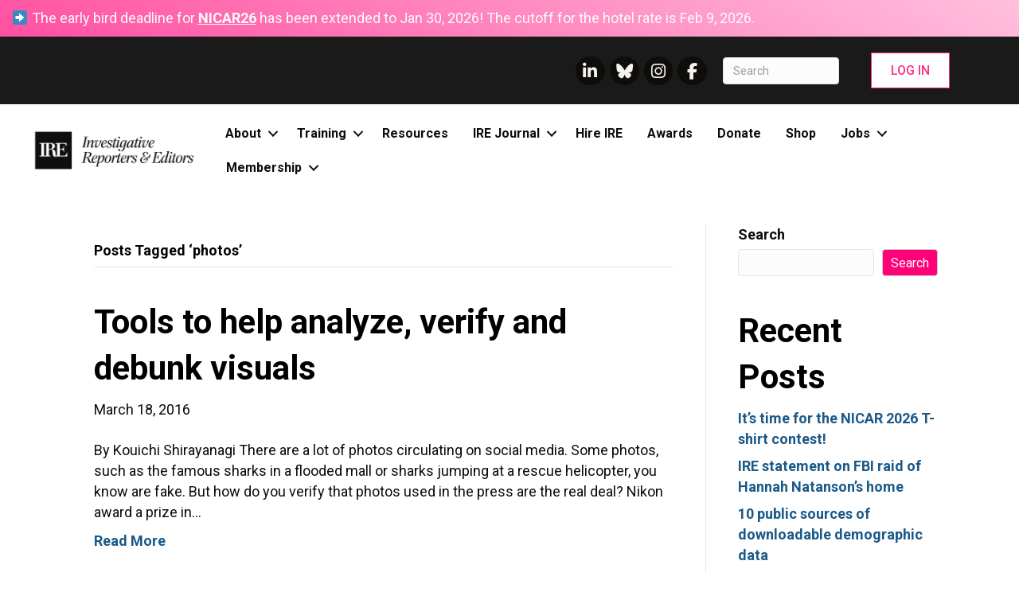

--- FILE ---
content_type: application/javascript
request_url: https://console.membersuite.com/webwidgets/search.js
body_size: 1370
content:
(function () {

    // Localize jQuery variable
    var jQuery;

    /******** Load jQuery if not present *********/
    if (window.jQuery === undefined || window.jQuery.fn.jquery !== '1.4.2') {

        var script_tag = document.createElement('script');
        script_tag.setAttribute("type", "text/javascript");
        script_tag.setAttribute("src",
        "https://ajax.googleapis.com/ajax/libs/jquery/1.4.2/jquery.min.js");
        if (script_tag.readyState) {
            script_tag.onreadystatechange = function () { // For old versions of IE
                if (this.readyState == 'complete' || this.readyState == 'loaded') {
                    scriptLoadHandler();
                }
            };
        } else { // Other browsers
            script_tag.onload = scriptLoadHandler;
        }
        // Try to find the head, otherwise default to the documentElement
        (document.getElementsByTagName("head")[0] || document.documentElement).appendChild(script_tag);
    } else {
        // The jQuery version on the window is the one we want to use
        jQuery = window.jQuery;
        main();
    }

    /******** Called once jQuery has loaded ******/
    function scriptLoadHandler() {
        // Restore $ and window.jQuery to their previous values and store the
        // new jQuery in our local jQuery variable
        if (window.jQuery == null)
            alert('MS Widget: Unable to load jQuery library.');
        jQuery = window.jQuery.noConflict(true);
        // Call our main function
        main();
    }



    /******** Our main function ********/
    function main() {
        jQuery.fn.PopulateSearches = function ($) {
            return this.each(function () {

                var element = $(this);
                var widgetID = element.attr('widgetID');
                var tenantID = element.attr('tenantID');
                var output = element.attr('output');
                var jsonp_url = element.attr('url');

                if (jsonp_url == null)
                    jsonp_url = 'https://console.membersuite.com/WebWidgets/Search.widget';

                // Clean the parameters up, so they don't come over as undefined
                if (widgetID == null)
                    widgetID = '';
                if (tenantID == null)
                    tenantID = '';
                if (output == null)
                    output = 'html';

                /******* Load HTML *******/
                jsonp_url += "?tenantID=" + tenantID + "&widgetID=" + widgetID + '&output=' + output;
                jsonp_url += '&callback=?';


                $.getJSON(jsonp_url, function (data) {
                   
                   element.html(data.html);


                });

            });
        };

        jQuery(document).ready(function ($) {
            // We can use jQuery 1.4.2 here


            $('.ms_widgets_search').PopulateSearches($);

        });


    }



})();                                                   // We call our anonymous function immediately